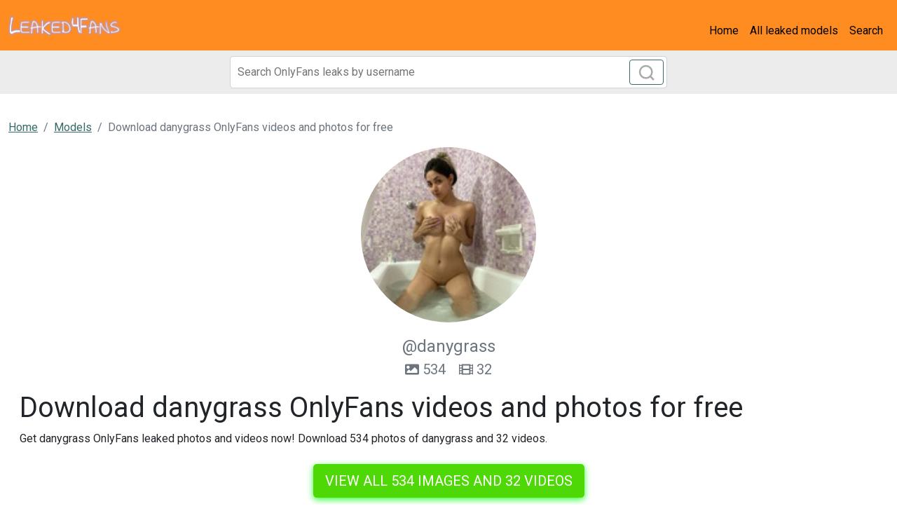

--- FILE ---
content_type: text/html; charset=UTF-8
request_url: https://leaked4fans.com/single/danygrass-leaks
body_size: 4090
content:
<!DOCTYPE html>
<html>
<head>
    <meta charset="utf-8">
    <meta http-equiv="X-UA-Compatible" content="IE=edge">

    
    <link type="application/opensearchdescription+xml" rel="search" href="/search.osdd"/>

    <script defer src="https://use.fontawesome.com/releases/v5.13.0/js/all.js"></script>
    <script type="text/javascript" src="https://cdn.jsdelivr.net/npm/lozad/dist/lozad.min.js"></script>
    <link href="https://fonts.googleapis.com/css?family=Roboto" rel="stylesheet">
    <link rel="stylesheet" href="/styles/style.css">

        <meta name="theme-color" content="#00aff0">
    <meta name="msapplication-navbutton-color" content="#00aff0">
    <meta name="apple-mobile-web-app-status-bar-style" content="#00aff0">

    <link rel="shortcut icon" href="/favicon.ico" type="image/x-icon">
    <link rel="icon" href="/favicon.ico" type="image/x-icon">

    <title>Download danygrass OnlyFans videos and photos for free - Leaked4Fans</title>
<meta name="description" content="Get danygrass OnlyFans leaked photos and videos now! Download 534 photos of danygrass and 32 videos.">
<meta name="viewport" content="width=device-width, minimum-scale=1, initial-scale=1">
<link rel="canonical" href="https://leaked4fans.com/single/danygrass-leaks">
<meta property="og:type" content="website">
<meta property="og:title" content="Download danygrass OnlyFans videos and photos for free">
<meta property="og:description" content="Get danygrass OnlyFans leaked photos and videos now! Download 534 photos of danygrass and 32 videos.">
<meta property="og:site_name" content="Leaked4Fans">
<meta property="og:image" content="https://leaked4fans.com/images/danygrass/danygrass_avatar.png">
<meta property="og:url" content="https://leaked4fans.com/single/danygrass-leaks">
<link rel="amphtml" href="https://leaked4fans.com/amp/single/danygrass-leaks">

        </head>
<body>
<nav class="navbar navbar-expand-lg text-dynamic bg-secondary">
    <div class="container-fluid">
        <a class="navbar-brand" href="/">
                            <img src="/img/logo.png" alt="Leaked4Fans Logo" width="160px">
                    </a>
                    <button class="navbar-toggler" type="button" data-bs-toggle="collapse"
                    data-bs-target="#navbarSupportedContent" aria-controls="navbarSupportedContent"
                    aria-expanded="false" aria-label="Toggle navigation">
                <span class="navbar-toggler-icon"></span>
            </button>
            <div class="collapse navbar-collapse" id="navbarSupportedContent">
                <ul class="navbar-nav ms-auto mb-2 mb-lg-0">
                    <li class="nav-item">
                        <a class="nav-link active text-dynamic-secondary" aria-current="page" href="/">Home</a>
                    </li>
                    <li class="nav-item">
                        <a class="nav-link text-dynamic-secondary" href="/all">All leaked models</a>
                    </li>
                    <li class="nav-item">
                        <a class="nav-link text-dynamic-secondary" href="/">Search</a>
                    </li>
                </ul>
            </div>
            </div>
</nav>


<div class="col-12" style="background-color: #ececec">
    <div class="justify-content-center">
        <div class="col-12 offset-md-3 col-md-6 offset-lg-3 col-lg-6 mobile-w100 p-1 mb-1">
            <form class="search-form form-inline m-1 d-flex position-relative" method="post" action="/search">
                <input class="form-control search-input" type="search" aria-label="Search" name="query" placeholder="Search OnlyFans leaks by username" required="" value="">
                <button class="btn btn-outline-primary position-absolute" type="submit">
                    <svg class="search-icon" width="23" height="23" viewBox="0 0 23 23" fill="none" xmlns="http://www.w3.org/2000/svg">
                        <circle cx="10.6957" cy="10.6957" r="8.69565" stroke="#AAAAAA" stroke-width="2.5"></circle>
                        <path d="M16.7826 16.7826L22 22" stroke="#AAAAAA" stroke-width="2.5"></path>
                    </svg>
                </button>
            </form>
        </div>
    </div>
</div>

<div class="container-fluid py-3">
    <div class="col-xs-12">
            <nav aria-label="breadcrumb">
        <ol class="breadcrumb mb-3 ">
                                                <li class="breadcrumb-item active">
                        <a href="/" class="text-info">
                            <span>Home</span>
                        </a>
                    </li>
                                                                <li class="breadcrumb-item active">
                        <a href="/all" class="text-info">
                            <span>Models</span>
                        </a>
                    </li>
                                                                <li class="breadcrumb-item active">
                        <span>Download danygrass OnlyFans videos and photos for free 

</span>
                    </li>
                                    </ol>
    </nav>
    </div>
    <div class="col-xs-12">
            <div>
    <div class="bg-white">
        <div class="text-center">
                            <img class="rounded-circle mb-3" src="https://leaked4fans.com/images/danygrass/danygrass_avatar.png" alt="danygrass profile picture" width="250px">
                        <div class="text">
                <span class="fs-4 text-muted">@danygrass</span>
                                <div class="content-amount">
                    <span class="fs-5 text-muted content-svg"><svg class="svg-inline--fa fa-image fa-w-16" aria-hidden="true" focusable="false" data-prefix="fas" data-icon="image" role="img" xmlns="http://www.w3.org/2000/svg" viewBox="0 0 512 512" data-fa-i2svg=""><path fill="currentColor" d="M464 448H48c-26.51 0-48-21.49-48-48V112c0-26.51 21.49-48 48-48h416c26.51 0 48 21.49 48 48v288c0 26.51-21.49 48-48 48zM112 120c-30.928 0-56 25.072-56 56s25.072 56 56 56 56-25.072 56-56-25.072-56-56-56zM64 384h384V272l-87.515-87.515c-4.686-4.686-12.284-4.686-16.971 0L208 320l-55.515-55.515c-4.686-4.686-12.284-4.686-16.971 0L64 336v48z"></path></svg><!-- <i class="fas fa-image"></i> --> 534</span>
                    <span class="fs-5 text-muted content-svg" style="margin-left: 15px"><svg class="svg-inline--fa fa-film fa-w-16" aria-hidden="true" focusable="false" data-prefix="fas" data-icon="film" role="img" xmlns="http://www.w3.org/2000/svg" viewBox="0 0 512 512" data-fa-i2svg=""><path fill="currentColor" d="M488 64h-8v20c0 6.6-5.4 12-12 12h-40c-6.6 0-12-5.4-12-12V64H96v20c0 6.6-5.4 12-12 12H44c-6.6 0-12-5.4-12-12V64h-8C10.7 64 0 74.7 0 88v336c0 13.3 10.7 24 24 24h8v-20c0-6.6 5.4-12 12-12h40c6.6 0 12 5.4 12 12v20h320v-20c0-6.6 5.4-12 12-12h40c6.6 0 12 5.4 12 12v20h8c13.3 0 24-10.7 24-24V88c0-13.3-10.7-24-24-24zM96 372c0 6.6-5.4 12-12 12H44c-6.6 0-12-5.4-12-12v-40c0-6.6 5.4-12 12-12h40c6.6 0 12 5.4 12 12v40zm0-96c0 6.6-5.4 12-12 12H44c-6.6 0-12-5.4-12-12v-40c0-6.6 5.4-12 12-12h40c6.6 0 12 5.4 12 12v40zm0-96c0 6.6-5.4 12-12 12H44c-6.6 0-12-5.4-12-12v-40c0-6.6 5.4-12 12-12h40c6.6 0 12 5.4 12 12v40zm272 208c0 6.6-5.4 12-12 12H156c-6.6 0-12-5.4-12-12v-96c0-6.6 5.4-12 12-12h200c6.6 0 12 5.4 12 12v96zm0-168c0 6.6-5.4 12-12 12H156c-6.6 0-12-5.4-12-12v-96c0-6.6 5.4-12 12-12h200c6.6 0 12 5.4 12 12v96zm112 152c0 6.6-5.4 12-12 12h-40c-6.6 0-12-5.4-12-12v-40c0-6.6 5.4-12 12-12h40c6.6 0 12 5.4 12 12v40zm0-96c0 6.6-5.4 12-12 12h-40c-6.6 0-12-5.4-12-12v-40c0-6.6 5.4-12 12-12h40c6.6 0 12 5.4 12 12v40zm0-96c0 6.6-5.4 12-12 12h-40c-6.6 0-12-5.4-12-12v-40c0-6.6 5.4-12 12-12h40c6.6 0 12 5.4 12 12v40z"></path></svg><!-- <i class="fas fa-film"></i> --> 32</span>
                </div>
                            </div>
        </div>

        <div class="p-3">

            <h1 class="card-title">Download danygrass OnlyFans videos and photos for free 

</h1>
            <p>Get danygrass OnlyFans leaked photos and videos now! Download 534 photos of danygrass and 32 videos. 

</p>
            <div class="text-center mt-4">
                <a href="/link/danygrass/out" rel="nofollow" rel="nofollow" class="btn btn-primary btn-lg text-uppercase" style="color: #fff;background-color: #4ed907;border-color: #4ed907;box-shadow: 0px 3px 10px #37ff3d;font-size: 20px;">View all 534 images and 32 videos</a>
            </div>

            <h2 class="card-title mt-4 fs-5">Description danygrass</h2>
            <h2>danygrass (Dany Gra$$) images and videos Leaked.</h2>
<p>Unlike <a href="/single/winterraexo-free-download">winterraexo</a> has <strong>danygrass</strong> a lot of leaked content. We have updated the leaks of danygrass a lot. This way we make sure you have the latest leaked content of danygrass.
Get Dany Gra$$ photos and videos now.
We offer Dany Gra$$ OF leaked free photos and videos, you can find list of available content of danygrass below.
Dany Gra$$ (danygrass) and <a href="/single/seductive-shy-leaked-photos">seductive.shy</a> are very popular on OnlyFans social network, instead of subscribing for danygrass content on OnlyFans $30 monthly, you can get all content for free on our site. </p>
<h2>Is the content of @danygrass OnlyFans leaked to multiple sources?</h2>
<p>Compared to <a href="/single/jxlxn-free-content">jxlxn</a>, the images and videos of danygrass aren't leaked everywhere, yet. We have mostly mega.co.nz, dropbox and Google Drive urls to store the leaks.
You can use danygrass Mega.co downloads without verification. </p>

            <div class="text-center mt-4">
                <a href="/link/danygrass/out" rel="nofollow" class="btn btn-primary btn-lg text-uppercase" style="color: #fff;background-color: #4ed907;border-color: #4ed907;box-shadow: 0px 3px 10px #37ff3d;font-size: 20px;">View all 534 images and 32 videos</a>
            </div>

            <h2 class="mt-4">Tags danygrass</h2>
                                    <span class="badge bg-secondary">Download danygrass OnlyFans videos and photos for free </span>
                                    <span class="badge bg-secondary">danygrass (Dany Gra$$) OnlyFans Leaked Pictures &amp; Videos </span>
                                    <span class="badge bg-secondary">Dany Gra$$ danygrass Leaks OnlyFans </span>
                                    <span class="badge bg-secondary">Download danygrass OnlyFans content for free </span>
                                    <span class="badge bg-secondary">Onlyfans leaks danygrass </span>
                                    <span class="badge bg-secondary">danygrass (Dany Gra$$) free OnlyFans Leaked Videos and Pictures </span>
                                    <span class="badge bg-secondary">Onlyfans leaked danygrass </span>
                                    <span class="badge bg-secondary">Dany Gra$$ (danygrass) Leak OnlyFans </span>
                                    <span class="badge bg-secondary">danygrass (Dany Gra$$) free OnlyFans content </span>
                                    <span class="badge bg-secondary">Free access to @danygrass Leaks OnlyFans </span>
                                    <span class="badge bg-secondary">Download danygrass OnlyFans videos and photos for free </span>
                        </div>
    </div>
            <div class="row mt-4">
            <div class="col-md-12 text-center">
                <h3 class="fw-bold mb-4">Related models to danygrass</h3>
            </div>
                            <div class="col-12 col-md-4 col-lg-3 mb-3">
                    <div class="of-card shadow-sm" style="background-color: #fff">
    <div class="of-user">
        <a href="/single/bubblewrapbarbie">
            <div class="of-user__cover-wrapper">
                <img src="https://leaked4fans.com/images/bubblewrapbarbie/bubblewrapbarbie_header.png" alt="Header of bubblewrapbarbie" class="of-user__cover"></div>
            <div class="of-user__content">
                <div class="of-user__avatar">
                    <span class="g-avatar m-border-line online_status_class m-w150 text-center">
                        <img src="https://leaked4fans.com/images/bubblewrapbarbie/bubblewrapbarbie_avatar.png" alt="bubblewrapbarbie OnlyFans Leaked Photos and Videos 

 profile picture">
                    </span>
                </div>
                <div class="b-username-row">
                    <div class="b-username m-like-link">
                        <div class="g-user-username">@bubblewrapbarbie</div>
                    </div>
                </div>
            </div>
        </a>
    </div>
    <div class="of-user__body p-3">
        <a href="/single/bubblewrapbarbie">
            <h2 class="of-card-description mb-3">bubblewrapbarbie OnlyFans Leaked Photos and Videos 

</h2>
            <span class="btn btn-primary">View 81 photos and videos</span>
        </a>
    </div>
</div>

                </div>
                            <div class="col-12 col-md-4 col-lg-3 mb-3">
                    <div class="of-card shadow-sm" style="background-color: #fff">
    <div class="of-user">
        <a href="/single/lillet-blanc-leaks">
            <div class="of-user__cover-wrapper">
                <img src="https://leaked4fans.com/images/lillet-blanc/lillet-blanc_header.png" alt="Header of lillet-blanc" class="of-user__cover"></div>
            <div class="of-user__content">
                <div class="of-user__avatar">
                    <span class="g-avatar m-border-line online_status_class m-w150 text-center">
                        <img src="https://leaked4fans.com/images/lillet-blanc/lillet-blanc_avatar.png" alt="Free access to (@lillet-blanc) Leaked OnlyFans 

 profile picture">
                    </span>
                </div>
                <div class="b-username-row">
                    <div class="b-username m-like-link">
                        <div class="g-user-username">@lillet-blanc</div>
                    </div>
                </div>
            </div>
        </a>
    </div>
    <div class="of-user__body p-3">
        <a href="/single/lillet-blanc-leaks">
            <h2 class="of-card-description mb-3">Free access to (@lillet-blanc) Leaked OnlyFans 

</h2>
            <span class="btn btn-primary">View 81 photos and videos</span>
        </a>
    </div>
</div>

                </div>
                            <div class="col-12 col-md-4 col-lg-3 mb-3">
                    <div class="of-card shadow-sm" style="background-color: #fff">
    <div class="of-user">
        <a href="/single/kaylamarie523">
            <div class="of-user__cover-wrapper">
                <img src="https://leaked4fans.com/images/kaylamarie523/kaylamarie523_header.png" alt="Header of kaylamarie523" class="of-user__cover"></div>
            <div class="of-user__content">
                <div class="of-user__avatar">
                    <span class="g-avatar m-border-line online_status_class m-w150 text-center">
                        <img src="https://leaked4fans.com/images/kaylamarie523/kaylamarie523_avatar.png" alt="Onlyfans leaks kaylamarie523 

 profile picture">
                    </span>
                </div>
                <div class="b-username-row">
                    <div class="b-username m-like-link">
                        <div class="g-user-username">@kaylamarie523</div>
                    </div>
                </div>
            </div>
        </a>
    </div>
    <div class="of-user__body p-3">
        <a href="/single/kaylamarie523">
            <h2 class="of-card-description mb-3">Onlyfans leaks kaylamarie523 

</h2>
            <span class="btn btn-primary">View 92 photos and videos</span>
        </a>
    </div>
</div>

                </div>
                            <div class="col-12 col-md-4 col-lg-3 mb-3">
                    <div class="of-card shadow-sm" style="background-color: #fff">
    <div class="of-user">
        <a href="/single/makkbabyyyyy-leaked-photos">
            <div class="of-user__cover-wrapper">
                <img src="https://leaked4fans.com/images/makkbabyyyyy/makkbabyyyyy_header.png" alt="Header of makkbabyyyyy" class="of-user__cover"></div>
            <div class="of-user__content">
                <div class="of-user__avatar">
                    <span class="g-avatar m-border-line online_status_class m-w150 text-center">
                        <img src="https://leaked4fans.com/images/makkbabyyyyy/makkbabyyyyy_avatar.png" alt="makkbabyyyyy (makkbabyyyyy) Leak OnlyFans 

 profile picture">
                    </span>
                </div>
                <div class="b-username-row">
                    <div class="b-username m-like-link">
                        <div class="g-user-username">@makkbabyyyyy</div>
                    </div>
                </div>
            </div>
        </a>
    </div>
    <div class="of-user__body p-3">
        <a href="/single/makkbabyyyyy-leaked-photos">
            <h2 class="of-card-description mb-3">makkbabyyyyy (makkbabyyyyy) Leak OnlyFans 

</h2>
            <span class="btn btn-primary">View 112 photos and videos</span>
        </a>
    </div>
</div>

                </div>
                            <div class="col-12 col-md-4 col-lg-3 mb-3">
                    <div class="of-card shadow-sm" style="background-color: #fff">
    <div class="of-user">
        <a href="/single/fionaxjames-leaked-content">
            <div class="of-user__cover-wrapper">
                <img src="https://leaked4fans.com/images/fionaxjames/fionaxjames_header.png" alt="Header of fionaxjames" class="of-user__cover"></div>
            <div class="of-user__content">
                <div class="of-user__avatar">
                    <span class="g-avatar m-border-line online_status_class m-w150 text-center">
                        <img src="https://leaked4fans.com/images/fionaxjames/fionaxjames_avatar.png" alt="fionaxjames OnlyFans Leaks 

 profile picture">
                    </span>
                </div>
                <div class="b-username-row">
                    <div class="b-username m-like-link">
                        <div class="g-user-username">@fionaxjames</div>
                    </div>
                </div>
            </div>
        </a>
    </div>
    <div class="of-user__body p-3">
        <a href="/single/fionaxjames-leaked-content">
            <h2 class="of-card-description mb-3">fionaxjames OnlyFans Leaks 

</h2>
            <span class="btn btn-primary">View 1135 photos and videos</span>
        </a>
    </div>
</div>

                </div>
                            <div class="col-12 col-md-4 col-lg-3 mb-3">
                    <div class="of-card shadow-sm" style="background-color: #fff">
    <div class="of-user">
        <a href="/single/xojacqueline-leaked-content">
            <div class="of-user__cover-wrapper">
                <img src="https://leaked4fans.com/images/xojacqueline/xojacqueline_header.png" alt="Header of xojacqueline" class="of-user__cover"></div>
            <div class="of-user__content">
                <div class="of-user__avatar">
                    <span class="g-avatar m-border-line online_status_class m-w150 text-center">
                        <img src="https://leaked4fans.com/images/xojacqueline/xojacqueline_avatar.png" alt="xojacqueline OnlyFans Leak 

 profile picture">
                    </span>
                </div>
                <div class="b-username-row">
                    <div class="b-username m-like-link">
                        <div class="g-user-username">@xojacqueline</div>
                    </div>
                </div>
            </div>
        </a>
    </div>
    <div class="of-user__body p-3">
        <a href="/single/xojacqueline-leaked-content">
            <h2 class="of-card-description mb-3">xojacqueline OnlyFans Leak 

</h2>
            <span class="btn btn-primary">View 81 photos and videos</span>
        </a>
    </div>
</div>

                </div>
                    </div>
    </div>


    </div>
</div>

<footer class="bg-primary">
    <div class="container">
        <div class="d-flex flex-wrap justify-content-between align-items-center py-3">
            <div class="col-md-4 d-flex align-items-center">
                <a href="/" class="mb-3 me-2 mb-md-0 text-decoration-none lh-1">
                                            <img src="/img/logo.png" alt="Leaked4Fans" width="80px">
                                    </a>
                <span class="text-dynamic">© 2022 Leaked4Fans</span>
            </div>

            <ul class="nav col-md-4 justify-content-end list-unstyled d-flex">
                <li class="nav-item"><a class="nav-link text-dynamic px-2" href="/all">Models</a></li>
                <li class="nav-item"><a class="nav-link text-dynamic px-2" href="/sitemap">Sitemap</a></li>
            </ul>
        </div>
    </div>
</footer>

<script src="https://cdn.jsdelivr.net/npm/bootstrap@5.0.2/dist/js/bootstrap.bundle.min.js" integrity="sha384-MrcW6ZMFYlzcLA8Nl+NtUVF0sA7MsXsP1UyJoMp4YLEuNSfAP+JcXn/tWtIaxVXM" crossorigin="anonymous"></script>
<script src="https://cdnjs.cloudflare.com/ajax/libs/jquery/3.5.1/jquery.min.js"></script>

<script defer data-domain="leaked4fans.com" src="https://xnalytixs.com/js/plausible.js"></script>

</body>
</html>
